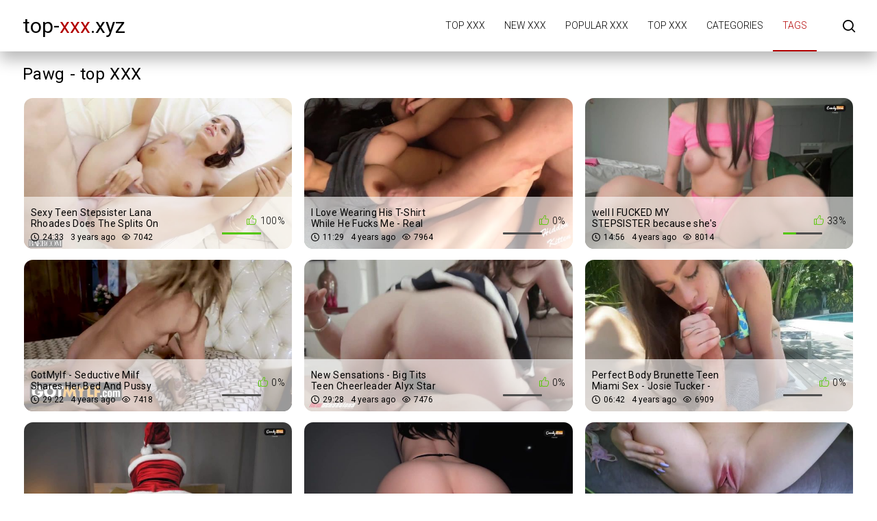

--- FILE ---
content_type: text/html; charset=UTF-8
request_url: https://top-xxx.xyz/tag/pawg/
body_size: 3579
content:
<!DOCTYPE html>
<html lang="en" prefix="og: https://ogp.me/ns#">
<head>
    <meta http-equiv="Content-Type" content="text/html; charset=UTF-8">
    <title>Pawg - Top XXX porn videos</title>
            <meta name="description" content="Pawg - watch free online HD top XXX video">
                    <link rel="canonical" href="https://top-xxx.xyz/tag/pawg/">
                <meta name="viewport" content="width=device-width, initial-scale=1">
    <meta name="apple-touch-fullscreen" content="YES">
    <link rel="preload" href="https://top-xxx.xyz/static/main/styles/main.css" as="style">
    <link rel="preload" href="https://top-xxx.xyz/static/main/js/main.js" as="script">
    <link href="https://top-xxx.xyz/static/main/styles/main.css" rel="stylesheet" type="text/css">
    <link rel="apple-touch-icon" sizes="180x180" href="https://top-xxx.xyz/apple-touch-icon.png">
    <link rel="icon" type="image/png" sizes="32x32" href="https://top-xxx.xyz/favicon-32x32.png">
    <link rel="icon" type="image/png" sizes="16x16" href="https://top-xxx.xyz/favicon-16x16.png">
    <link rel="manifest" href="https://top-xxx.xyz/site.webmanifest">
    <meta property="og:title" content="Pawg - Top XXX porn videos"/>
            <meta property="og:type" content="website"/>
        <meta property="og:url" content="https://top-xxx.xyz/tag/pawg/"/>
    <meta property="og:image" content="https://top-xxx.xyz/static/logo.jpg"/>
            <meta property="og:description" content="Pawg - watch free online HD top XXX video"/>
        <meta property="og:site_name" content="top-xxx.xyz"/>
        </head>
<body>

<div class="wrapper">
    <header class="header cfx">
        <div class="container">
			<span class="logo">
				<a href="https://top-xxx.xyz">top-<span class="mark">xxx</span>.xyz</a>
			</span>
            <div class="header__options">
                <button class="mobile-menu-opener" data-action="mobile" title="Menu"><i class="icon-three-bars"></i></button>
                <nav class="main-menu" data-navigation="true">
                    <ul class="main-menu__list">
                                                    <li class="main-menu__item">
                                <a href="https://top-xxx.xyz/"
                                   title="Top XXX">Top XXX</a>
                            </li>
                                                    <li class="main-menu__item">
                                <a href="https://top-xxx.xyz/new/"
                                   title="New XXX">New XXX</a>
                            </li>
                                                    <li class="main-menu__item">
                                <a href="https://top-xxx.xyz/views/"
                                   title="Popular XXX">Popular XXX</a>
                            </li>
                                                    <li class="main-menu__item">
                                <a href="https://top-xxx.xyz/rating/"
                                   title="Top XXX">Top XXX</a>
                            </li>
                                                    <li class="main-menu__item">
                                <a href="https://top-xxx.xyz/categories/"
                                   title="Categories">Categories</a>
                            </li>
                                                    <li class="main-menu__item active">
                                <a href="https://top-xxx.xyz/tags/"
                                   title="Tags">Tags</a>
                            </li>
                                                <li class="search-bar">
                            <a href="#" class="search-bar__button" title="Search">
                                <i class="icon-search"></i></a>
                            <div id="search-form" class="search-bar__form">
                                <form id="search_form">
                                    <input class="search-bar__input pull-left" name="search_query"
                                           id="search-form-query" type="text" value=""
                                           placeholder="Search">
                                    <button class="search-bar__submit pull-left" type="submit" title="Search">
                                        <i class="icon-search"></i></button>
                                    <label for="search-form-query"></label>
                                    <button class="search-bar__close" type="button" title="Search">
                                        <i class="icon-letter-x"></i>
                                    </button>
                                </form>
                            </div>
                        </li>
                    </ul>
                </nav>
            </div>
        </div>
    </header>



    <div class="main">
        <div id="list_videos_videos_index">
            <div class="thumbs">
                <div class="container">
                    <div class="heading cfx video-heading">
                        <h1 class="title">Pawg - top XXX</h1>
                    </div>
                    <div class="thumbs__list cfx">
                                                                                                                    <div class="item thumb thumb--videos" data-preview-src="https://v2.cdn-2.top/previews/409.mp4">
                                    <a href="https://top-xxx.xyz/video/sexy-teen-stepsister-lana-rhoades-does-the-splits-on-her-stepbrothers-huge-dick/"
                                       title="Sexy Teen Stepsister Lana Rhoades Does The Splits On Her stepBrothe&#039;s Huge Dick">
                                        <img class="preload" src="https://top-xxx.xyz/static/preload_video.png"
                                             data-src="https://v2.cdn-2.top/thumbs/409/screen.jpg"
                                             alt="Sexy Teen Stepsister Lana Rhoades Does The Splits On Her stepBrothe&#039;s Huge Dick" width="288" height="380">
                                        <div class="thumb__info">
                                            <div class="thumb-spot">
                                                <div class="thumb-spot__rating rotated">
                                                    <span>100%</span>
                                                    <div class="scale-holder">
                                                        <div class="scale"
                                                             style="width:100%;"></div>
                                                    </div>
                                                </div>
                                                <div class="thumb-spot__text">
                                                    <h5 class="thumb-spot__title">
                                                        Sexy Teen Stepsister Lana Rhoades Does The Splits On Her stepBrothe&#039;s Huge Dick                                                    </h5>
                                                    <ul class="thumb-spot__data">
                                                        <li>24:33</li>
                                                        <li>3 years ago</li>
                                                        <li>7042</li>
                                                    </ul>
                                                </div>
                                            </div>
                                        </div>
                                    </a>
                                </div>
                                                                                            <div class="item thumb thumb--videos" data-preview-src="https://v2.cdn-2.top/previews/399.mp4">
                                    <a href="https://top-xxx.xyz/video/i-love-wearing-his-t-shirt-while-he-fucks-me-real-amateur-kitten/"
                                       title="I Love Wearing His T-Shirt While He Fucks Me - Real Amateur Kitten">
                                        <img class="preload" src="https://top-xxx.xyz/static/preload_video.png"
                                             data-src="https://v2.cdn-2.top/thumbs/399/screen.jpg"
                                             alt="I Love Wearing His T-Shirt While He Fucks Me - Real Amateur Kitten" width="288" height="380">
                                        <div class="thumb__info">
                                            <div class="thumb-spot">
                                                <div class="thumb-spot__rating rotated">
                                                    <span>0%</span>
                                                    <div class="scale-holder">
                                                        <div class="scale"
                                                             style="width:0%;"></div>
                                                    </div>
                                                </div>
                                                <div class="thumb-spot__text">
                                                    <h5 class="thumb-spot__title">
                                                        I Love Wearing His T-Shirt While He Fucks Me - Real Amateur Kitten                                                    </h5>
                                                    <ul class="thumb-spot__data">
                                                        <li>11:29</li>
                                                        <li>4 years ago</li>
                                                        <li>7964</li>
                                                    </ul>
                                                </div>
                                            </div>
                                        </div>
                                    </a>
                                </div>
                                                                                            <div class="item thumb thumb--videos" data-preview-src="https://v2.cdn-2.top/previews/224.mp4">
                                    <a href="https://top-xxx.xyz/video/well-i-fucked-my-stepsister-because-she-s-hot-pov-amateur-candy-love/"
                                       title="well I FUCKED MY STEPSISTER because she&#039;s hot POV - Amateur Candy Love">
                                        <img class="preload" src="https://top-xxx.xyz/static/preload_video.png"
                                             data-src="https://v2.cdn-2.top/thumbs/224/screen.jpg"
                                             alt="well I FUCKED MY STEPSISTER because she&#039;s hot POV - Amateur Candy Love" width="288" height="380">
                                        <div class="thumb__info">
                                            <div class="thumb-spot">
                                                <div class="thumb-spot__rating rotated">
                                                    <span>33%</span>
                                                    <div class="scale-holder">
                                                        <div class="scale"
                                                             style="width:33%;"></div>
                                                    </div>
                                                </div>
                                                <div class="thumb-spot__text">
                                                    <h5 class="thumb-spot__title">
                                                        well I FUCKED MY STEPSISTER because she&#039;s hot POV - Amateur Candy Love                                                    </h5>
                                                    <ul class="thumb-spot__data">
                                                        <li>14:56</li>
                                                        <li>4 years ago</li>
                                                        <li>8014</li>
                                                    </ul>
                                                </div>
                                            </div>
                                        </div>
                                    </a>
                                </div>
                                                                                            <div class="item thumb thumb--videos" data-preview-src="https://v2.cdn-2.top/previews/302.mp4">
                                    <a href="https://top-xxx.xyz/video/gotmylf-seductive-milf-shares-her-bed-and-pussy-with-her-stepson-while-her-husband-is-working/"
                                       title="GotMylf - Seductive Milf Shares Her Bed And Pussy With Her Stepson While Her Husband Is Working">
                                        <img class="preload" src="https://top-xxx.xyz/static/preload_video.png"
                                             data-src="https://v2.cdn-2.top/thumbs/302/screen.jpg"
                                             alt="GotMylf - Seductive Milf Shares Her Bed And Pussy With Her Stepson While Her Husband Is Working" width="288" height="380">
                                        <div class="thumb__info">
                                            <div class="thumb-spot">
                                                <div class="thumb-spot__rating rotated">
                                                    <span>0%</span>
                                                    <div class="scale-holder">
                                                        <div class="scale"
                                                             style="width:0%;"></div>
                                                    </div>
                                                </div>
                                                <div class="thumb-spot__text">
                                                    <h5 class="thumb-spot__title">
                                                        GotMylf - Seductive Milf Shares Her Bed And Pussy With Her Stepson While Her Husband Is Working                                                    </h5>
                                                    <ul class="thumb-spot__data">
                                                        <li>29:22</li>
                                                        <li>4 years ago</li>
                                                        <li>7418</li>
                                                    </ul>
                                                </div>
                                            </div>
                                        </div>
                                    </a>
                                </div>
                                                                                            <div class="item thumb thumb--videos" data-preview-src="https://v2.cdn-2.top/previews/427.mp4">
                                    <a href="https://top-xxx.xyz/video/new-sensations-big-tits-teen-cheerleader-alyx-star-fucks-big-dick-principal/"
                                       title="New Sensations - Big Tits Teen Cheerleader Alyx Star Fucks Big Dick Principal">
                                        <img class="preload" src="https://top-xxx.xyz/static/preload_video.png"
                                             data-src="https://v2.cdn-2.top/thumbs/427/screen.jpg"
                                             alt="New Sensations - Big Tits Teen Cheerleader Alyx Star Fucks Big Dick Principal" width="288" height="380">
                                        <div class="thumb__info">
                                            <div class="thumb-spot">
                                                <div class="thumb-spot__rating rotated">
                                                    <span>0%</span>
                                                    <div class="scale-holder">
                                                        <div class="scale"
                                                             style="width:0%;"></div>
                                                    </div>
                                                </div>
                                                <div class="thumb-spot__text">
                                                    <h5 class="thumb-spot__title">
                                                        New Sensations - Big Tits Teen Cheerleader Alyx Star Fucks Big Dick Principal                                                    </h5>
                                                    <ul class="thumb-spot__data">
                                                        <li>29:28</li>
                                                        <li>4 years ago</li>
                                                        <li>7476</li>
                                                    </ul>
                                                </div>
                                            </div>
                                        </div>
                                    </a>
                                </div>
                                                                                            <div class="item thumb thumb--videos" data-preview-src="https://v2.cdn-2.top/previews/535.mp4">
                                    <a href="https://top-xxx.xyz/video/perfect-body-brunette-teen-miami-sex-josie-tucker-alex-adams/"
                                       title="Perfect Body Brunette Teen Miami Sex - Josie Tucker - Alex Adams">
                                        <img class="preload" src="https://top-xxx.xyz/static/preload_video.png"
                                             data-src="https://v2.cdn-2.top/thumbs/535/screen.jpg"
                                             alt="Perfect Body Brunette Teen Miami Sex - Josie Tucker - Alex Adams" width="288" height="380">
                                        <div class="thumb__info">
                                            <div class="thumb-spot">
                                                <div class="thumb-spot__rating rotated">
                                                    <span>0%</span>
                                                    <div class="scale-holder">
                                                        <div class="scale"
                                                             style="width:0%;"></div>
                                                    </div>
                                                </div>
                                                <div class="thumb-spot__text">
                                                    <h5 class="thumb-spot__title">
                                                        Perfect Body Brunette Teen Miami Sex - Josie Tucker - Alex Adams                                                    </h5>
                                                    <ul class="thumb-spot__data">
                                                        <li>06:42</li>
                                                        <li>4 years ago</li>
                                                        <li>6909</li>
                                                    </ul>
                                                </div>
                                            </div>
                                        </div>
                                    </a>
                                </div>
                                                                                            <div class="item thumb thumb--videos" data-preview-src="https://v2.cdn-2.top/previews/129.mp4">
                                    <a href="https://top-xxx.xyz/video/merry-christmas-i-didn-t-know-what-to-get-you-for-christmas-so-i-m-going-to-make-you-cum/"
                                       title="Merry Christmas! I didn&#039;t know what to get you for Christmas, so I&#039;m going to make you cum">
                                        <img class="preload" src="https://top-xxx.xyz/static/preload_video.png"
                                             data-src="https://v2.cdn-2.top/thumbs/129/screen.jpg"
                                             alt="Merry Christmas! I didn&#039;t know what to get you for Christmas, so I&#039;m going to make you cum" width="288" height="380">
                                        <div class="thumb__info">
                                            <div class="thumb-spot">
                                                <div class="thumb-spot__rating rotated">
                                                    <span>0%</span>
                                                    <div class="scale-holder">
                                                        <div class="scale"
                                                             style="width:0%;"></div>
                                                    </div>
                                                </div>
                                                <div class="thumb-spot__text">
                                                    <h5 class="thumb-spot__title">
                                                        Merry Christmas! I didn&#039;t know what to get you for Christmas, so I&#039;m going to make you cum                                                    </h5>
                                                    <ul class="thumb-spot__data">
                                                        <li>10:37</li>
                                                        <li>4 years ago</li>
                                                        <li>6586</li>
                                                    </ul>
                                                </div>
                                            </div>
                                        </div>
                                    </a>
                                </div>
                                                                                            <div class="item thumb thumb--videos" data-preview-src="https://v2.cdn-2.top/previews/321.mp4">
                                    <a href="https://top-xxx.xyz/video/candy-love-anal-raw-oiled-babe-rides-his-cock-then-takes-it-up-her-ass-until-cum-starts-dripping/"
                                       title="Candy Love Anal RAW - Oiled babe rides his cock, then takes it up her ass until CUM starts dripping">
                                        <img class="preload" src="https://top-xxx.xyz/static/preload_video.png"
                                             data-src="https://v2.cdn-2.top/thumbs/321/screen.jpg"
                                             alt="Candy Love Anal RAW - Oiled babe rides his cock, then takes it up her ass until CUM starts dripping" width="288" height="380">
                                        <div class="thumb__info">
                                            <div class="thumb-spot">
                                                <div class="thumb-spot__rating rotated">
                                                    <span>0%</span>
                                                    <div class="scale-holder">
                                                        <div class="scale"
                                                             style="width:0%;"></div>
                                                    </div>
                                                </div>
                                                <div class="thumb-spot__text">
                                                    <h5 class="thumb-spot__title">
                                                        Candy Love Anal RAW - Oiled babe rides his cock, then takes it up her ass until CUM starts dripping                                                    </h5>
                                                    <ul class="thumb-spot__data">
                                                        <li>11:27</li>
                                                        <li>4 years ago</li>
                                                        <li>5937</li>
                                                    </ul>
                                                </div>
                                            </div>
                                        </div>
                                    </a>
                                </div>
                                                                                            <div class="item thumb thumb--videos" data-preview-src="https://v2.cdn-2.top/previews/338.mp4">
                                    <a href="https://top-xxx.xyz/video/cute-babysitter-with-pigtails-kylie-quinn-takes-care-of-this-studs-needs/"
                                       title="Cute Babysitter With Pigtails Kylie Quinn Takes Care Of This Stud&#039;s Needs">
                                        <img class="preload" src="https://top-xxx.xyz/static/preload_video.png"
                                             data-src="https://v2.cdn-2.top/thumbs/338/screen.jpg"
                                             alt="Cute Babysitter With Pigtails Kylie Quinn Takes Care Of This Stud&#039;s Needs" width="288" height="380">
                                        <div class="thumb__info">
                                            <div class="thumb-spot">
                                                <div class="thumb-spot__rating rotated">
                                                    <span>100%</span>
                                                    <div class="scale-holder">
                                                        <div class="scale"
                                                             style="width:100%;"></div>
                                                    </div>
                                                </div>
                                                <div class="thumb-spot__text">
                                                    <h5 class="thumb-spot__title">
                                                        Cute Babysitter With Pigtails Kylie Quinn Takes Care Of This Stud&#039;s Needs                                                    </h5>
                                                    <ul class="thumb-spot__data">
                                                        <li>1:08:04</li>
                                                        <li>4 years ago</li>
                                                        <li>7459</li>
                                                    </ul>
                                                </div>
                                            </div>
                                        </div>
                                    </a>
                                </div>
                                                                                            <div class="item thumb thumb--videos" data-preview-src="https://v2.cdn-2.top/previews/404.mp4">
                                    <a href="https://top-xxx.xyz/video/big-step-sister-practices-anal-with-step-brother-kate-dee-alex-adams/"
                                       title="Big Step Sister Practices Anal With Step Brother - Kate Dee - Alex Adams">
                                        <img class="preload" src="https://top-xxx.xyz/static/preload_video.png"
                                             data-src="https://v2.cdn-2.top/thumbs/404/screen.jpg"
                                             alt="Big Step Sister Practices Anal With Step Brother - Kate Dee - Alex Adams" width="288" height="380">
                                        <div class="thumb__info">
                                            <div class="thumb-spot">
                                                <div class="thumb-spot__rating rotated">
                                                    <span>0%</span>
                                                    <div class="scale-holder">
                                                        <div class="scale"
                                                             style="width:0%;"></div>
                                                    </div>
                                                </div>
                                                <div class="thumb-spot__text">
                                                    <h5 class="thumb-spot__title">
                                                        Big Step Sister Practices Anal With Step Brother - Kate Dee - Alex Adams                                                    </h5>
                                                    <ul class="thumb-spot__data">
                                                        <li>06:08</li>
                                                        <li>4 years ago</li>
                                                        <li>7428</li>
                                                    </ul>
                                                </div>
                                            </div>
                                        </div>
                                    </a>
                                </div>
                                                                                            <div class="item thumb thumb--videos" data-preview-src="https://v2.cdn-2.top/previews/513.mp4">
                                    <a href="https://top-xxx.xyz/video/i-fucked-my-stepsister-because-shes-hot-pov-amateur/"
                                       title="I FUCKED MY STEPSISTER because she&#039;s hot POV - Amateur">
                                        <img class="preload" src="https://top-xxx.xyz/static/preload_video.png"
                                             data-src="https://v2.cdn-2.top/thumbs/513/screen.jpg"
                                             alt="I FUCKED MY STEPSISTER because she&#039;s hot POV - Amateur" width="288" height="380">
                                        <div class="thumb__info">
                                            <div class="thumb-spot">
                                                <div class="thumb-spot__rating rotated">
                                                    <span>0%</span>
                                                    <div class="scale-holder">
                                                        <div class="scale"
                                                             style="width:0%;"></div>
                                                    </div>
                                                </div>
                                                <div class="thumb-spot__text">
                                                    <h5 class="thumb-spot__title">
                                                        I FUCKED MY STEPSISTER because she&#039;s hot POV - Amateur                                                    </h5>
                                                    <ul class="thumb-spot__data">
                                                        <li>15:28</li>
                                                        <li>4 years ago</li>
                                                        <li>6789</li>
                                                    </ul>
                                                </div>
                                            </div>
                                        </div>
                                    </a>
                                </div>
                                                                                            <div class="item thumb thumb--videos" data-preview-src="https://v2.cdn-2.top/previews/524.mp4">
                                    <a href="https://top-xxx.xyz/video/step-sisters-ask-me-which-ass-is-better-threesome/"
                                       title="Step sisters ask me which ass is better - threesome">
                                        <img class="preload" src="https://top-xxx.xyz/static/preload_video.png"
                                             data-src="https://v2.cdn-2.top/thumbs/524/screen.jpg"
                                             alt="Step sisters ask me which ass is better - threesome" width="288" height="380">
                                        <div class="thumb__info">
                                            <div class="thumb-spot">
                                                <div class="thumb-spot__rating rotated">
                                                    <span>100%</span>
                                                    <div class="scale-holder">
                                                        <div class="scale"
                                                             style="width:100%;"></div>
                                                    </div>
                                                </div>
                                                <div class="thumb-spot__text">
                                                    <h5 class="thumb-spot__title">
                                                        Step sisters ask me which ass is better - threesome                                                    </h5>
                                                    <ul class="thumb-spot__data">
                                                        <li>19:42</li>
                                                        <li>4 years ago</li>
                                                        <li>7077</li>
                                                    </ul>
                                                </div>
                                            </div>
                                        </div>
                                    </a>
                                </div>
                                                                        </div>
                </div>
            </div>
                    </div>
    </div>




<footer class="footer">
    <div class="footer-inner">
        <div class="container">
			<span class="logo pull-left">
				<a href="https://top-xxx.xyz">top-<span class="mark">xxx</span>.xyz</a>
			</span>
            <div class="footer_options">
                <nav class="footer-menu">
                    <ul class="footer-menu__list">
                                                    <li class="footer-menu__item">
                                <a href="https://top-xxx.xyz/contacts/"
                                   title="Contacts / Abuse">Contacts / Abuse</a>
                            </li>
                                            </ul>
                </nav>
                <div class="footer__copy">&copy; top-XXX.xyz <br>
                    The site is intended for adult users.<br>
                    All models on the site are over 18 years old.<br>
                </div>
            </div>
        </div>
    </div>
</footer>
</div>
<script src="https://top-xxx.xyz/static/main/js/main.js"></script>
<a href="//notecnt.com/click" target="_blank"><img id="notestat" title="NoteStat.com - statistics" src="[data-uri]" alt="NoteStat.Com" height="1" width="1"/></a>
<script> document.getElementById('notestat').src = '//notecnt.com/c/?;r' + encodeURI(document.referrer) + ';t' + encodeURI(document.title.substring(0, 150)) + ';w' + window.screen.width + ';h' + window.screen.height + ';u' + document.URL + ';ra' + Math.random(); </script>
</body>
</html>